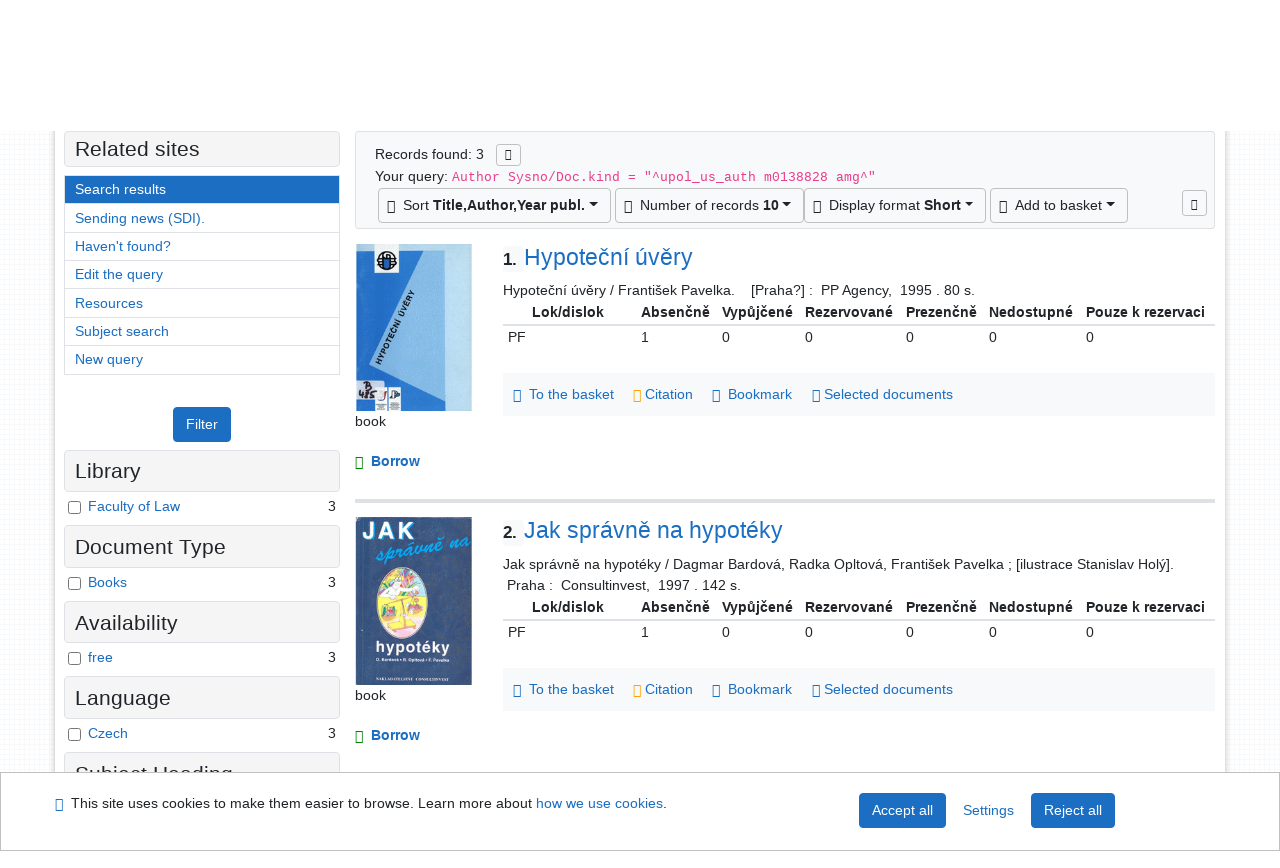

--- FILE ---
content_type: text/html; charset=utf-8
request_url: https://library.upol.cz/arl-upol/en/result/?iset=1&st=ajax&facet=1&_=1768925440115
body_size: 2349
content:
<div id="facets"><form role="search" action="https://library.upol.cz/arl-upol/en/result/" method="get" aria-label="Facet search" class="x"><div><div class="submit"><span><button type="submit" class="btn btn-light btn-sm" name="limits" value="Filter">Filter</button></span></div></div><fieldset class="card mb-1" data-limit="5">
<legend class="card-heading" id="fh-FK">
<span>Library</span></legend>
<div id="fp-FK" class="card-body p-1"><ul class="list-group">
<li class="form-check first" data-percentage="100.0%"><input type="checkbox" class="form-check-input" id="facFK1" name="limv_FK" value="pf"><span class="item"><label for="facFK1" class="form-check-label"><a href="https://library.upol.cz/arl-upol/en/result/?field=AUK1&amp;term=%22%5Eupol_us_auth%5C*m0138828%5C*amg%5E%22&amp;qt=facet&amp;src=upol_us_cat&amp;limv_FK=pf" rel="nofollow" title="Filter in: Faculty of Law" aria-label="Filter in: Faculty of Law">Faculty of Law</a></label>
</span> <span class="count float-right">3</span></li></ul>
<div class="more-block" data-txt-more="More" data-txt-moretitle="View more items" data-txt-fewer="Fewer" data-txt-fewertitle="View fewer items"></div></div></fieldset>
<fieldset class="card mb-1" data-limit="5">
<legend class="card-heading" id="fh-DK">
<span>Document Type</span></legend>
<div id="fp-DK" class="card-body p-1"><ul class="list-group">
<li class="form-check first" data-percentage="100.0%"><input type="checkbox" class="form-check-input" id="facDK1" name="limv_DK" value="amg"><span class="item"><label for="facDK1" class="form-check-label"><a href="https://library.upol.cz/arl-upol/en/result/?field=AUK1&amp;term=%22%5Eupol_us_auth%5C*m0138828%5C*amg%5E%22&amp;qt=facet&amp;src=upol_us_cat&amp;limv_DK=amg" rel="nofollow" title="Filter in: Books" aria-label="Filter in: Books">Books</a></label>
</span> <span class="count float-right">3</span></li></ul>
<div class="more-block" data-txt-more="More" data-txt-moretitle="View more items" data-txt-fewer="Fewer" data-txt-fewertitle="View fewer items"></div></div></fieldset>
<fieldset class="card mb-1" data-limit="5">
<legend class="card-heading" id="fh-AVAIL">
<span>Availability</span></legend>
<div id="fp-AVAIL" class="card-body p-1"><ul class="list-group">
<li class="form-check first" data-percentage="100.0%"><input type="checkbox" class="form-check-input" id="facAVAIL1" name="limv_AVAIL" value="f"><span class="item"><label for="facAVAIL1" class="form-check-label"><a href="https://library.upol.cz/arl-upol/en/result/?field=AUK1&amp;term=%22%5Eupol_us_auth%5C*m0138828%5C*amg%5E%22&amp;qt=facet&amp;src=upol_us_cat&amp;limv_AVAIL=f" rel="nofollow" title="Filter in: free" aria-label="Filter in: free">free</a></label>
</span> <span class="count float-right">3</span></li></ul>
<div class="more-block" data-txt-more="More" data-txt-moretitle="View more items" data-txt-fewer="Fewer" data-txt-fewertitle="View fewer items"></div></div></fieldset>
<fieldset class="card mb-1" data-limit="5">
<legend class="card-heading" id="fh-LGT">
<span>Language</span></legend>
<div id="fp-LGT" class="card-body p-1"><ul class="list-group">
<li class="form-check first" data-percentage="100.0%"><input type="checkbox" class="form-check-input" id="facLGT1" name="limv_LGT" value="cze"><span class="item"><label for="facLGT1" class="form-check-label"><a href="https://library.upol.cz/arl-upol/en/result/?field=AUK1&amp;term=%22%5Eupol_us_auth%5C*m0138828%5C*amg%5E%22&amp;qt=facet&amp;src=upol_us_cat&amp;limv_LGT=cze" rel="nofollow" title="Filter in: Czech" aria-label="Filter in: Czech">Czech</a></label>
</span> <span class="count float-right">3</span></li></ul>
<div class="more-block" data-txt-more="More" data-txt-moretitle="View more items" data-txt-fewer="Fewer" data-txt-fewertitle="View fewer items"></div></div></fieldset>
<fieldset class="card mb-1" data-limit="5">
<legend class="card-heading" id="fh-SUBJECT">
<span>Subject Heading</span></legend>
<div id="fp-SUBJECT" class="card-body p-1"><ul class="list-group">
<li class="form-check first" data-percentage="66.7%"><input type="checkbox" class="form-check-input" id="facSUBJECT1" name="limv_SUBJECT" value="hypoteční úvěry"><span class="item"><label for="facSUBJECT1" class="form-check-label"><a href="https://library.upol.cz/arl-upol/en/result/?field=AUK1&amp;term=%22%5Eupol_us_auth%5C*m0138828%5C*amg%5E%22&amp;qt=facet&amp;src=upol_us_cat&amp;limv_SUBJECT=hypote%C4%8Dn%C3%AD%20%C3%BAv%C4%9Bry" rel="nofollow" title="Filter in: hypoteční úvěry" aria-label="Filter in: hypoteční úvěry">hypoteční úvěry</a></label>
</span> <span class="count float-right">2</span></li><li class="form-check x" data-percentage="66.7%"><input type="checkbox" class="form-check-input" id="facSUBJECT2" name="limv_SUBJECT" value="zástavní právo"><span class="item"><label for="facSUBJECT2" class="form-check-label"><a href="https://library.upol.cz/arl-upol/en/result/?field=AUK1&amp;term=%22%5Eupol_us_auth%5C*m0138828%5C*amg%5E%22&amp;qt=facet&amp;src=upol_us_cat&amp;limv_SUBJECT=z%C3%A1stavn%C3%AD%20pr%C3%A1vo" rel="nofollow" title="Filter in: zástavní právo" aria-label="Filter in: zástavní právo">zástavní právo</a></label>
</span> <span class="count float-right">2</span></li><li class="form-check x" data-percentage="66.7%"><input type="checkbox" class="form-check-input" id="facSUBJECT3" name="limv_SUBJECT" value="česko"><span class="item"><label for="facSUBJECT3" class="form-check-label"><a href="https://library.upol.cz/arl-upol/en/result/?field=AUK1&amp;term=%22%5Eupol_us_auth%5C*m0138828%5C*amg%5E%22&amp;qt=facet&amp;src=upol_us_cat&amp;limv_SUBJECT=%C4%8Desko" rel="nofollow" title="Filter in: česko" aria-label="Filter in: česko">česko</a></label>
</span> <span class="count float-right">2</span></li><li class="form-check x" data-percentage="33.3%"><input type="checkbox" class="form-check-input" id="facSUBJECT4" name="limv_SUBJECT" value="bankovnictví"><span class="item"><label for="facSUBJECT4" class="form-check-label"><a href="https://library.upol.cz/arl-upol/en/result/?field=AUK1&amp;term=%22%5Eupol_us_auth%5C*m0138828%5C*amg%5E%22&amp;qt=facet&amp;src=upol_us_cat&amp;limv_SUBJECT=bankovnictv%C3%AD" rel="nofollow" title="Filter in: bankovnictví" aria-label="Filter in: bankovnictví">bankovnictví</a></label>
</span> <span class="count float-right">1</span></li><li class="form-check x" data-percentage="33.3%"><input type="checkbox" class="form-check-input" id="facSUBJECT5" name="limv_SUBJECT" value="bankovní služby"><span class="item"><label for="facSUBJECT5" class="form-check-label"><a href="https://library.upol.cz/arl-upol/en/result/?field=AUK1&amp;term=%22%5Eupol_us_auth%5C*m0138828%5C*amg%5E%22&amp;qt=facet&amp;src=upol_us_cat&amp;limv_SUBJECT=bankovn%C3%AD%20slu%C5%BEby" rel="nofollow" title="Filter in: bankovní služby" aria-label="Filter in: bankovní služby">bankovní služby</a></label>
</span> <span class="count float-right">1</span></li><li class="form-check x" data-percentage="33.3%"><input type="checkbox" class="form-check-input" id="facSUBJECT6" name="limv_SUBJECT" value="banky"><span class="item"><label for="facSUBJECT6" class="form-check-label"><a href="https://library.upol.cz/arl-upol/en/result/?field=AUK1&amp;term=%22%5Eupol_us_auth%5C*m0138828%5C*amg%5E%22&amp;qt=facet&amp;src=upol_us_cat&amp;limv_SUBJECT=banky" rel="nofollow" title="Filter in: banky" aria-label="Filter in: banky">banky</a></label>
</span> <span class="count float-right">1</span></li><li class="form-check x" data-percentage="33.3%"><input type="checkbox" class="form-check-input" id="facSUBJECT7" name="limv_SUBJECT" value="družstevní záložny"><span class="item"><label for="facSUBJECT7" class="form-check-label"><a href="https://library.upol.cz/arl-upol/en/result/?field=AUK1&amp;term=%22%5Eupol_us_auth%5C*m0138828%5C*amg%5E%22&amp;qt=facet&amp;src=upol_us_cat&amp;limv_SUBJECT=dru%C5%BEstevn%C3%AD%20z%C3%A1lo%C5%BEny" rel="nofollow" title="Filter in: družstevní záložny" aria-label="Filter in: družstevní záložny">družstevní záložny</a></label>
</span> <span class="count float-right">1</span></li><li class="form-check x" data-percentage="33.3%"><input type="checkbox" class="form-check-input" id="facSUBJECT8" name="limv_SUBJECT" value="finanční trhy"><span class="item"><label for="facSUBJECT8" class="form-check-label"><a href="https://library.upol.cz/arl-upol/en/result/?field=AUK1&amp;term=%22%5Eupol_us_auth%5C*m0138828%5C*amg%5E%22&amp;qt=facet&amp;src=upol_us_cat&amp;limv_SUBJECT=finan%C4%8Dn%C3%AD%20trhy" rel="nofollow" title="Filter in: finanční trhy" aria-label="Filter in: finanční trhy">finanční trhy</a></label>
</span> <span class="count float-right">1</span></li><li class="form-check x" data-percentage="33.3%"><input type="checkbox" class="form-check-input" id="facSUBJECT9" name="limv_SUBJECT" value="stavební spoření"><span class="item"><label for="facSUBJECT9" class="form-check-label"><a href="https://library.upol.cz/arl-upol/en/result/?field=AUK1&amp;term=%22%5Eupol_us_auth%5C*m0138828%5C*amg%5E%22&amp;qt=facet&amp;src=upol_us_cat&amp;limv_SUBJECT=stavebn%C3%AD%20spo%C5%99en%C3%AD" rel="nofollow" title="Filter in: stavební spoření" aria-label="Filter in: stavební spoření">stavební spoření</a></label>
</span> <span class="count float-right">1</span></li><li class="form-check x" data-percentage="33.3%"><input type="checkbox" class="form-check-input" id="facSUBJECT10" name="limv_SUBJECT" value="zákonodárství"><span class="item"><label for="facSUBJECT10" class="form-check-label"><a href="https://library.upol.cz/arl-upol/en/result/?field=AUK1&amp;term=%22%5Eupol_us_auth%5C*m0138828%5C*amg%5E%22&amp;qt=facet&amp;src=upol_us_cat&amp;limv_SUBJECT=z%C3%A1konod%C3%A1rstv%C3%AD" rel="nofollow" title="Filter in: zákonodárství" aria-label="Filter in: zákonodárství">zákonodárství</a></label>
</span> <span class="count float-right">1</span></li><li class="form-check x" data-percentage="33.3%"><input type="checkbox" class="form-check-input" id="facSUBJECT11" name="limv_SUBJECT" value="úvěry"><span class="item"><label for="facSUBJECT11" class="form-check-label"><a href="https://library.upol.cz/arl-upol/en/result/?field=AUK1&amp;term=%22%5Eupol_us_auth%5C*m0138828%5C*amg%5E%22&amp;qt=facet&amp;src=upol_us_cat&amp;limv_SUBJECT=%C3%BAv%C4%9Bry" rel="nofollow" title="Filter in: úvěry" aria-label="Filter in: úvěry">úvěry</a></label>
</span> <span class="count float-right">1</span></li></ul>
<div class="more-block" data-txt-more="More" data-txt-moretitle="View more items" data-txt-fewer="Fewer" data-txt-fewertitle="View fewer items"></div></div></fieldset>
<fieldset class="card mb-1" data-limit="5">
<legend class="card-heading" id="fh-AUP">
<span>Author</span></legend>
<div id="fp-AUP" class="card-body p-1"><ul class="list-group">
<li class="form-check first" data-percentage="100.0%"><input type="checkbox" class="form-check-input" id="facAUP1" name="limv_AUP" value="pavelka františek"><span class="item"><label for="facAUP1" class="form-check-label"><a href="https://library.upol.cz/arl-upol/en/result/?field=AUK1&amp;term=%22%5Eupol_us_auth%5C*m0138828%5C*amg%5E%22&amp;qt=facet&amp;src=upol_us_cat&amp;limv_AUP=pavelka%20franti%C5%A1ek" rel="nofollow" title="Filter in: Pavelka František" aria-label="Filter in: Pavelka František">Pavelka František</a></label>
</span> <span class="count float-right">3</span></li><li class="form-check x" data-percentage="33.3%"><input type="checkbox" class="form-check-input" id="facAUP2" name="limv_AUP" value="bardová dagmar"><span class="item"><label for="facAUP2" class="form-check-label"><a href="https://library.upol.cz/arl-upol/en/result/?field=AUK1&amp;term=%22%5Eupol_us_auth%5C*m0138828%5C*amg%5E%22&amp;qt=facet&amp;src=upol_us_cat&amp;limv_AUP=bardov%C3%A1%20dagmar" rel="nofollow" title="Filter in: Bardová Dagmar" aria-label="Filter in: Bardová Dagmar">Bardová Dagmar</a></label>
</span> <span class="count float-right">1</span></li><li class="form-check x" data-percentage="33.3%"><input type="checkbox" class="form-check-input" id="facAUP3" name="limv_AUP" value="degen zdeněk"><span class="item"><label for="facAUP3" class="form-check-label"><a href="https://library.upol.cz/arl-upol/en/result/?field=AUK1&amp;term=%22%5Eupol_us_auth%5C*m0138828%5C*amg%5E%22&amp;qt=facet&amp;src=upol_us_cat&amp;limv_AUP=degen%20zden%C4%9Bk" rel="nofollow" title="Filter in: Degen Zdeněk" aria-label="Filter in: Degen Zdeněk">Degen Zdeněk</a></label>
</span> <span class="count float-right">1</span></li><li class="form-check x" data-percentage="33.3%"><input type="checkbox" class="form-check-input" id="facAUP4" name="limv_AUP" value="holý stanislav 1943-1998"><span class="item"><label for="facAUP4" class="form-check-label"><a href="https://library.upol.cz/arl-upol/en/result/?field=AUK1&amp;term=%22%5Eupol_us_auth%5C*m0138828%5C*amg%5E%22&amp;qt=facet&amp;src=upol_us_cat&amp;limv_AUP=hol%C3%BD%20stanislav%201943-1998" rel="nofollow" title="Filter in: Holý Stanislav 1943-1998" aria-label="Filter in: Holý Stanislav 1943-1998">Holý Stanislav 1943-1998</a></label>
</span> <span class="count float-right">1</span></li><li class="form-check x" data-percentage="33.3%"><input type="checkbox" class="form-check-input" id="facAUP5" name="limv_AUP" value="nálevková ludmila"><span class="item"><label for="facAUP5" class="form-check-label"><a href="https://library.upol.cz/arl-upol/en/result/?field=AUK1&amp;term=%22%5Eupol_us_auth%5C*m0138828%5C*amg%5E%22&amp;qt=facet&amp;src=upol_us_cat&amp;limv_AUP=n%C3%A1levkov%C3%A1%20ludmila" rel="nofollow" title="Filter in: Nálevková Ludmila" aria-label="Filter in: Nálevková Ludmila">Nálevková Ludmila</a></label>
</span> <span class="count float-right">1</span></li><li class="form-check x" data-percentage="33.3%"><input type="checkbox" class="form-check-input" id="facAUP6" name="limv_AUP" value="němcová lidmila"><span class="item"><label for="facAUP6" class="form-check-label"><a href="https://library.upol.cz/arl-upol/en/result/?field=AUK1&amp;term=%22%5Eupol_us_auth%5C*m0138828%5C*amg%5E%22&amp;qt=facet&amp;src=upol_us_cat&amp;limv_AUP=n%C4%9Bmcov%C3%A1%20lidmila" rel="nofollow" title="Filter in: Němcová Lidmila" aria-label="Filter in: Němcová Lidmila">Němcová Lidmila</a></label>
</span> <span class="count float-right">1</span></li><li class="form-check x" data-percentage="33.3%"><input type="checkbox" class="form-check-input" id="facAUP7" name="limv_AUP" value="opltová radka"><span class="item"><label for="facAUP7" class="form-check-label"><a href="https://library.upol.cz/arl-upol/en/result/?field=AUK1&amp;term=%22%5Eupol_us_auth%5C*m0138828%5C*amg%5E%22&amp;qt=facet&amp;src=upol_us_cat&amp;limv_AUP=opltov%C3%A1%20radka" rel="nofollow" title="Filter in: Opltová Radka" aria-label="Filter in: Opltová Radka">Opltová Radka</a></label>
</span> <span class="count float-right">1</span></li><li class="form-check x" data-percentage="33.3%"><input type="checkbox" class="form-check-input" id="facAUP8" name="limv_AUP" value="sůvová helena"><span class="item"><label for="facAUP8" class="form-check-label"><a href="https://library.upol.cz/arl-upol/en/result/?field=AUK1&amp;term=%22%5Eupol_us_auth%5C*m0138828%5C*amg%5E%22&amp;qt=facet&amp;src=upol_us_cat&amp;limv_AUP=s%C5%AFvov%C3%A1%20helena" rel="nofollow" title="Filter in: Sůvová Helena" aria-label="Filter in: Sůvová Helena">Sůvová Helena</a></label>
</span> <span class="count float-right">1</span></li></ul>
<div class="more-block" data-txt-more="More" data-txt-moretitle="View more items" data-txt-fewer="Fewer" data-txt-fewertitle="View fewer items"></div></div></fieldset>
<fieldset class="card mb-1" data-limit="5">
<legend class="card-heading" id="fh-COUNTRY">
<span>Country</span></legend>
<div id="fp-COUNTRY" class="card-body p-1"><ul class="list-group">
<li class="form-check first" data-percentage="100.0%"><input type="checkbox" class="form-check-input" id="facCOUNTRY1" name="limv_COUNTRY" value="xr"><span class="item"><label for="facCOUNTRY1" class="form-check-label"><a href="https://library.upol.cz/arl-upol/en/result/?field=AUK1&amp;term=%22%5Eupol_us_auth%5C*m0138828%5C*amg%5E%22&amp;qt=facet&amp;src=upol_us_cat&amp;limv_COUNTRY=xr" rel="nofollow" title="Filter in: Czech Republic" aria-label="Filter in: Czech Republic">Czech Republic</a></label>
</span> <span class="count float-right">3</span></li></ul>
<div class="more-block" data-txt-more="More" data-txt-moretitle="View more items" data-txt-fewer="Fewer" data-txt-fewertitle="View fewer items"></div></div></fieldset>
<fieldset class="card mb-1" data-limit="5">
<legend class="card-heading" id="fh-PUBL">
<span>Publisher</span></legend>
<div id="fp-PUBL" class="card-body p-1"><ul class="list-group">
<li class="form-check first" data-percentage="33.3%"><input type="checkbox" class="form-check-input" id="facPUBL1" name="limv_PUBL" value="bankovní institut"><span class="item"><label for="facPUBL1" class="form-check-label"><a href="https://library.upol.cz/arl-upol/en/result/?field=AUK1&amp;term=%22%5Eupol_us_auth%5C*m0138828%5C*amg%5E%22&amp;qt=facet&amp;src=upol_us_cat&amp;limv_PUBL=bankovn%C3%AD%20institut" rel="nofollow" title="Filter in: bankovní institut" aria-label="Filter in: bankovní institut">bankovní institut</a></label>
</span> <span class="count float-right">1</span></li><li class="form-check x" data-percentage="33.3%"><input type="checkbox" class="form-check-input" id="facPUBL2" name="limv_PUBL" value="consultinvest"><span class="item"><label for="facPUBL2" class="form-check-label"><a href="https://library.upol.cz/arl-upol/en/result/?field=AUK1&amp;term=%22%5Eupol_us_auth%5C*m0138828%5C*amg%5E%22&amp;qt=facet&amp;src=upol_us_cat&amp;limv_PUBL=consultinvest" rel="nofollow" title="Filter in: consultinvest" aria-label="Filter in: consultinvest">consultinvest</a></label>
</span> <span class="count float-right">1</span></li><li class="form-check x" data-percentage="33.3%"><input type="checkbox" class="form-check-input" id="facPUBL3" name="limv_PUBL" value="pp agency"><span class="item"><label for="facPUBL3" class="form-check-label"><a href="https://library.upol.cz/arl-upol/en/result/?field=AUK1&amp;term=%22%5Eupol_us_auth%5C*m0138828%5C*amg%5E%22&amp;qt=facet&amp;src=upol_us_cat&amp;limv_PUBL=pp%20agency" rel="nofollow" title="Filter in: pp agency" aria-label="Filter in: pp agency">pp agency</a></label>
</span> <span class="count float-right">1</span></li></ul>
<div class="more-block" data-txt-more="More" data-txt-moretitle="View more items" data-txt-fewer="Fewer" data-txt-fewertitle="View fewer items"></div></div></fieldset>
<div class="submit"><input type="hidden" name="field" value="AUK1"><input type="hidden" name="term" value="&quot;^upol_us_auth\*m0138828\*amg^&quot;"><input type="hidden" name="qt" value="facet"><input type="hidden" name="src" value="upol_us_cat"><span><button type="submit" class="btn btn-light btn-sm" name="limits" value="Filter">Filter</button></span><input type="hidden" name="op" value="result"></div></form></div><!-- page-total: 0.53 -->
